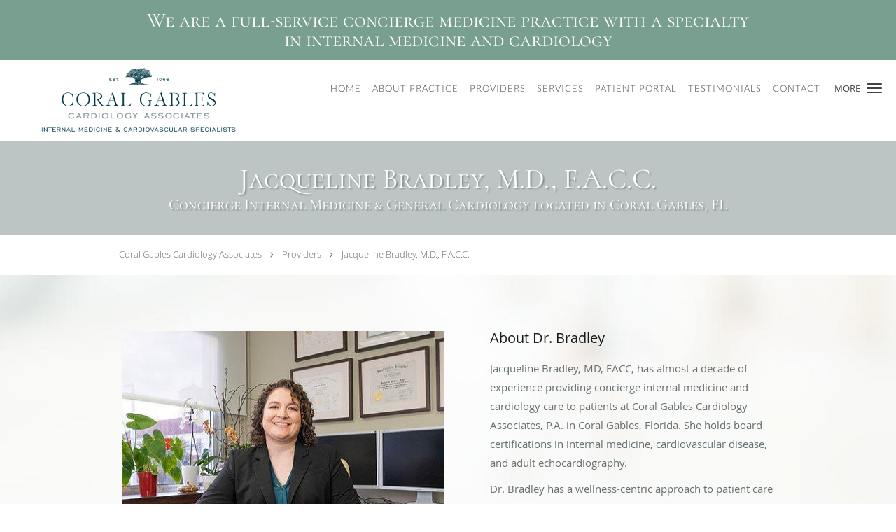

--- FILE ---
content_type: text/html; charset=UTF-8
request_url: https://www.coralgablescardiology.com/provider/jacqueline-bradley-md-facc
body_size: 17401
content:
<!DOCTYPE html>
<!--[if IE 9 ]><html class="ie9" lang="en"> <![endif]-->
<!--[if (gt IE 9)|!(IE)]><!--> <html class="" lang="en"> <!--<![endif]-->
  <head>
    <meta charset="utf-8">
    <meta name="viewport" content="width=device-width, initial-scale=1.0">

    
    
        <meta name="google-site-verification" content="OiZ98nYWZed6PF5pn80yhjd19zwklEP0w7apFM0eISI" />
    
    
        
            <link rel="canonical" href="https://www.coralgablescardiology.com/provider/jacqueline-bradley-md-facc" />
    
    <link rel="shortcut icon" href="https://sa1s3optim.patientpop.com/assets/images/patientpop/favicon.ico" type="image/x-icon">
    <link rel="icon" href="https://sa1s3optim.patientpop.com/assets/images/patientpop/favicon.ico" type="image/x-icon">

    <title>Jacqueline Bradley, M.D., F.A.C.C.: Concierge Internal Medicine Coral Gables, FL</title>
    <meta name="description" content="Trusted Concierge Internal Medicine serving Coral Gables, FL. Contact us at 305-443-5291 or visit us at 475 Biltmore Way, Suite 201, Coral Gables, FL 33134: Jacqueline Bradley, M.D., F.A.C.C." />

      <link rel="stylesheet" href=https://www.coralgablescardiology.com/css/practice.atomic.application.css>

          <style>
.primary-fg{
  color:#789F90 !important;
}
.primary-bg{
  background:#789F90 !important;
}
.flex-active{
  background:#000 !important;
}
.primary-border{
  border-color:#789F90 !important;
}
.secondary-fg{
  color:#919D9D !important;
}
.secondary-bg{
  background:#919D9D !important;
}
.secondary-border{
  border-color:#919D9D !important;
}

section.providers-landing .provider-list-filters .chck-input + label:before,
#book-online .left ul li input[type="radio"]:checked + label:before{
  background-color: #789F90 !important;
}
section.testimonials-reviews .paginator ul li a{
  color:#1ca8dd;
}
section.testimonials-reviews .paginator ul li.active span{
  background:#1ca8dd;
  color:#fff;
}
.slider-frame ol li.active input,
section.blog-hero .row .slider-frame ol li.active input{
  background:#656F72;
}
  /* cyrillic-ext */
  @font-face {
  font-family: 'Cormorant SC';
  font-display: swap;
  font-style: normal;
  font-weight: 400;
  src: local('Cormorant SC Regular'), local('CormorantSC-Regular'), url(https://fonts.gstatic.com/s/cormorantsc/v3/o2HxNCgvhmwJdltu-68tzM0NlpArWrQ-mQys31ZNwTE.woff) format('woff');
  unicode-range: U+0460-052F, U+20B4, U+2DE0-2DFF, U+A640-A69F;
  }
  /* cyrillic */
  @font-face {
  font-family: 'Cormorant SC';
  font-display: swap;
  font-style: normal;
  font-weight: 400;
  src: local('Cormorant SC Regular'), local('CormorantSC-Regular'), url(https://fonts.gstatic.com/s/cormorantsc/v3/o2HxNCgvhmwJdltu-68tzNRc-2PBzc1NSFKvWogIzAE.woff) format('woff');
  unicode-range: U+0400-045F, U+0490-0491, U+04B0-04B1, U+2116;
  }
  /* vietnamese */
  @font-face {
  font-family: 'Cormorant SC';
  font-display: swap;
  font-style: normal;
  font-weight: 400;
  src: local('Cormorant SC Regular'), local('CormorantSC-Regular'), url(https://fonts.gstatic.com/s/cormorantsc/v3/o2HxNCgvhmwJdltu-68tzO1y2ggEKtv8WPJqPUwj45g.woff) format('woff');
  unicode-range: U+0102-0103, U+1EA0-1EF9, U+20AB;
  }
  /* latin-ext */
  @font-face {
  font-family: 'Cormorant SC';
  font-display: swap;
  font-style: normal;
  font-weight: 400;
  src: local('Cormorant SC Regular'), local('CormorantSC-Regular'), url(https://fonts.gstatic.com/s/cormorantsc/v3/o2HxNCgvhmwJdltu-68tzPpCW-pY0asCAalMicFfg1U.woff) format('woff');
  unicode-range: U+0100-024F, U+1E00-1EFF, U+20A0-20AB, U+20AD-20CF, U+2C60-2C7F, U+A720-A7FF;
  }
  /* latin */
  @font-face {
  font-family: 'Cormorant SC';
  font-display: swap;
  font-style: normal;
  font-weight: 400;
  src: local('Cormorant SC Regular'), local('CormorantSC-Regular'), url(https://fonts.gstatic.com/s/cormorantsc/v3/o2HxNCgvhmwJdltu-68tzKRDOzjiPcYnFooOUGCOsRk.woff) format('woff');
  unicode-range: U+0000-00FF, U+0131, U+0152-0153, U+02C6, U+02DA, U+02DC, U+2000-206F, U+2074, U+20AC, U+2212, U+2215;
  }
.primary-font{
  font-family: 'Cormorant SC', sans-serif !important;
}

  /* latin-ext */
  @font-face {
  font-family: 'Lato Light';
  font-display: swap;
  font-style: normal;
  font-weight: 300;
  src: local('Lato Light'), local('Lato-Light'), url(https://fonts.gstatic.com/s/lato/v13/IY9HZVvI1cMoAHxvl0w9LVKPGs1ZzpMvnHX-7fPOuAc.woff2) format('woff2');
  unicode-range: U+0100-024F, U+1E00-1EFF, U+20A0-20AB, U+20AD-20CF, U+2C60-2C7F, U+A720-A7FF;
  }
  /* latin */
  @font-face {
  font-family: 'Lato Light';
  font-display: swap;
  font-style: normal;
  font-weight: 300;
  src: local('Lato Light'), local('Lato-Light'), url(https://fonts.gstatic.com/s/lato/v13/22JRxvfANxSmnAhzbFH8PgLUuEpTyoUstqEm5AMlJo4.woff2) format('woff2');
  unicode-range: U+0000-00FF, U+0131, U+0152-0153, U+02C6, U+02DA, U+02DC, U+2000-206F, U+2074, U+20AC, U+2212, U+2215;
  }
.secondary-font{
font-family: 'Lato Light', sans-serif !important;
}

 body {
  margin-top: 0;
}
body.nav-open{
  overflow:hidden;
}
body.nav-open section{
  position:relative;
  z-index:0;
}
body.nav-open header.header-4 button.nav-slider{
  position:fixed;
}
body.nav-open .header-backdrop{
  display:block;
  position:fixed;
  top:0;
  right:0;
  bottom:0;
  left:0;
  z-index:1;
  background:rgba(0,0,0,0.3);
}
header.header.header-4 nav .nav-full ul li:hover:after{
  background-color: #424242;
}
dummy-header-class{
  color: white;
}
  .header.header.header-4 nav .nav-full ul li.drop .dropdownContain{
    background-color: transparent !important;
  }
  .header.header.header-4 nav .nav-full ul li.drop .dropdownContain .dropOut ul li{
    background: rgba(255, 255, 255, 1) !important;
  }

#book-online .right #calendar-block ul li ol li div.slots a{
  background: #789F90;
}
#book-online .right #calendar-block ul li ol li div.slots a:hover,
#book-online .right #calendar-block ul li ol li div.slots a.checked{
  background: #789F90;
  opacity:0.75;
}
#book-online .right #calendar-block ul li ol li.scroller{
  background: #919D9D;
}
#book-online .right #calendar-block ul li ol li.scroller:hover{
  background: #919D9D;
  opacity:0.75;
}

.a-bordercolor3 {
  
      border-color: #ffffff !important;
   
}
.a-height150px {
  
    
    height: 150px !important;
   
}
.a-borderradius10pct {
  
    
    border-radius: 10% !important;
   
}
.a-borderwidth1px {
  
    
    border-width: 1px !important;
   
}
.a-backgroundcolor3 {
  
      background-color: #ffffff !important;
   
}
.a-opacity1 {
  
    
    opacity: 1 !important;
   
}
.a-margin10px {
  
    
    margin: 10px !important;
   
}
.a-opacity2 {
  
    
    opacity: .2 !important;
   
}
.a-backgroundcolor2 {
  
      background-color: #424242 !important;
   
}
.a-width50pct {
  
    
    width: 50% !important;
   
}
.a-left0pct {
  
    
    left: 0% !important;
   
}
.a-marginleft0pct {
  
    
    margin-left: 0% !important;
   
}
.a-paddingtop5pct {
  
    
    padding-top: 5% !important;
   
}
.a-paddingright5pct {
  
    
    padding-right: 5% !important;
   
}
.a-paddingbottom5pct {
  
    
    padding-bottom: 5% !important;
   
}
.a-paddingleft5pct {
  
    
    padding-left: 5% !important;
   
}
.a-color3 {
  
      color: #ffffff !important;
   
}
.a-textaligncenter {
  
    
    text-align: center !important;
   
}
.a-fontsize37px {
  
    
    font-size: 37px !important;
   
}
.a-letterspacing0px {
  
    
    letter-spacing: 0px !important;
   
}
.a-texttransformnone {
  
    
    text-transform: none !important;
   
}
.a-textshadownone {
  
    
    text-shadow: none !important;
   
}
.a-fontsize21px {
  
    
    font-size: 21px !important;
   
}
.a-lineheight110pct {
  
    
    line-height: 110% !important;
   
}
.a-backgroundcolor1 {
  
      background-color: #919D9D !important;
   
}
.a-bordercolor1 {
  
      border-color: #919D9D !important;
   
}
.a-borderradius3px {
  
    
    border-radius: 3px !important;
   
}
.a-width164px {
  
    
    width: 164px !important;
   
}
.a-height46px {
  
    
    height: 46px !important;
   
}
.a-fontsize12px {
  
    
    font-size: 12px !important;
   
}
.a-margin4px {
  
    
    margin: 4px !important;
   
}
.a-texttransformuppercase {
  
    
    text-transform: uppercase !important;
   
}
.a-backgroundcolor0 {
  
      background-color: #789F90 !important;
   
}
.a-bordercolor0 {
  
      border-color: #789F90 !important;
   
}
.a-bordertopwidth0px {
  
    
    border-top-width: 0px !important;
   
}
.a-borderbottomwidth0px {
  
    
    border-bottom-width: 0px !important;
   
}
.a-borderradius0px {
  
    
    border-radius: 0px !important;
   
}
.a-maxwidth940px {
  
    
    max-width: 940px !important;
   
}
.a-paddingtop60px {
  
    
    padding-top: 60px !important;
   
}
.a-paddingbottom60px {
  
    
    padding-bottom: 60px !important;
   
}
.a-fontsize26px {
  
    
    font-size: 26px !important;
   
}
.a-fontsize22px {
  
    
    font-size: 22px !important;
   
}
.a-maxwidth1120 {
  
    
    max-width: 1120 !important;
   
}
.a-height56 {
  
    
    height: 56 !important;
   
}
.a-marginleft10 {
  
    
    margin-left: 10 !important;
   
}
.a-margintopmarginbottom10 {
  
      margin-top: 10 !important;
    margin-bottom: 10 !important;
   
}
.a-bordercolor4 {
  
      border-color: transparent !important;
   
}
.a-color2 {
  
      color: #424242 !important;
   
}
.a-opacity04 {
  
    
    opacity: 0.4 !important;
   
}
.a-paddingbottom30px {
  
    
    padding-bottom: 30px !important;
   
}
.a-paddingtop30px {
  
    
    padding-top: 30px !important;
   
}
.a-fontsize40px {
  
    
    font-size: 40px !important;
   
}
.a-color0 {
  
      color: #789F90 !important;
   
}
.a-fontsize30px {
  
    
    font-size: 30px !important;
   
}
.a-height20px {
  
    
    height: 20px !important;
   
}
.a-marginright3px {
  
    
    margin-right: 3px !important;
   
}
.a-width20px {
  
    
    width: 20px !important;
   
}
.a-minheight73vh {
  
    
    min-height: 73vh !important;
   
}
.a-backgroundcolor4 {
  
      background-color: transparent !important;
   
}
.a-opacity07 {
  
    
    opacity: 0.7 !important;
   
}
.a-width100pct {
  
    
    width: 100% !important;
   
}
.a-lineheight100pct {
  
    
    line-height: 100% !important;
   
}
.a-borderradius0pct {
  
    
    border-radius: 0% !important;
   
}
.a-borderwidth0px {
  
    
    border-width: 0px !important;
   
}
.a-margin0px {
  
    
    margin: 0px !important;
   
}
.a-opacity0 {
  
    
    opacity: 0 !important;
   
}
.a-paddingbottom0pct {
  
    
    padding-bottom: 0% !important;
   
}
.a-paddingleft7pct {
  
    
    padding-left: 7% !important;
   
}
.a-paddingright7pct {
  
    
    padding-right: 7% !important;
   
}
.a-paddingtop36pct {
  
    
    padding-top: 36% !important;
   
}
.a-textshadow2px2px2pxrgba00003 {
  
    
    text-shadow: 2px 2px 2px rgba(0, 0, 0, 0.3) !important;
   
}
.a-height95px {
  
    
    height: 95px !important;
   
}
.a-marginleft50px {
  
    
    margin-left: 50px !important;
   
}
.a-margintopmarginbottom10px {
  
      margin-top: 10px !important;
    margin-bottom: 10px !important;
   
}

  section.meet {
background-image: url(https://sa1s3optim.patientpop.com/assets/docs/200794.jpg) !important;
background-repeat: no-repeat !important;
background-size: cover !important;
background-position: center center !important;
background-attachment: fixed !important;
}

section.meet h1 {
font-family: 'Cormorant SC', sans-serif !important;
text-transform: capitalize;
color: #2e535a;
font-size: 37px;
}

section.meet h2 {
font-family: 'Cormorant SC', sans-serif !important;
text-transform: capitalize;
color: #919D9D;
font-size: 26px;
}

section.testimonials.with_image_background .row.light {
background: rgba(32, 26, 22, .3); 
}

section.providers.pinstripe {
background-color: #f2f2f2 !important;
}

section.providers.pinstripe h3.providers-title {
font-family: 'Cormorant SC', sans-serif !important;
text-transform: capitalize;
color: #2e535a;
font-size: 40px;
}

section.contact.no_form {
background-image: url(https://sa1s3optim.patientpop.com/assets/docs/200794.jpg) !important;
background-repeat: no-repeat !important;
background-size: cover !important;
background-position: center center !important;
background-attachment: fixed !important;
}

footer {
background: #2A5A64;
}

footer .nap {
color: #819598;
}

.web-to-text-iframe {
  background: transparent;
  border: none;
  bottom: 0;
  height: 0;
  position: fixed;
  right: 0;
  width: 0;
  /* To not to overlap modals */
  z-index: 1039;
}
.skip-main-content {
  position: absolute;
  width: 1px;
  height: 1px;
  margin: -1px;
  padding: 0;
  overflow: hidden;
  clip: rect(0, 0, 0, 0);
  white-space: nowrap;
  border: 0;
}
.skip-main-content:focus { 
  position: inherit;
  width: auto;
  height: auto;
  margin: 0;
  overflow: visible;
  clip: auto;
  white-space: normal;
  padding: 6px;
  font-size: 13px !important;
}
</style>
    
    
    <style>
          </style>
    <!--[if lt IE 9]>
      <script src="https://oss.maxcdn.com/libs/html5shiv/3.7.0/html5shiv.js"></script>
      <script src="https://oss.maxcdn.com/libs/respond.js/1.4.2/respond.min.js"></script>
      <script type="text/javascript" src="https://sa1co.patientpop.com/assets/old-browser-warning.js"></script>
    <![endif]-->
  </head>
    <body class="ATOMIC">
              

    
                <section class="eyebrow-two a-color3 a-backgroundcolor0">
  <div class="inner">
    <p class="primary-font" style="font-size: 4vmin; line-height: 100%; color: #fff; padding: 0 15%;">We are a full-service concierge medicine practice with a specialty in internal medicine and cardiology</p>
  </div>
</section>
                <header class="header header-4 a-backgroundcolor3   sticky ">
  <div class="header-backdrop"></div>
  <nav>
    <div class="nav-toggle">
      <div class="toggle-title a-color2">More</div>
      <div class="toggle-icon" role="button" aria-label="Toggle navigation">
        <span class="a-backgroundcolor2"></span>
        <span class="a-backgroundcolor2"></span>
        <span class="a-backgroundcolor2"></span>
      </div>
    </div>
    <div class="navbar-info">
      <div class="brand">
        <a class="skip-main-content" href="#main-content">Skip to main content</a>
                  <a href="/" class="logo" aria-label="Link to home page">
                          <img
                class="a-height95px a-margintopmarginbottom10px a-marginleft50px"
                src="https://sa1s3optim.patientpop.com/assets/images/provider/photos/2263483.png" alt="Practice logo">
                      </a>
              </div>
    </div>
    <div class="nav-full">
      <ul>
        <li class="a-backgroundcolor3">
        <a id="home" href="/" class="clickable" target="_self">
          <span class="secondary-font a-color2">Home</span>
        </a>
      </li>
                  <li class="a-backgroundcolor3">
        <a id="about" href="/about" class="clickable" target="_self">
          <span class="secondary-font a-color2">About Practice</span>
        </a>
      </li>
                  <li class="a-backgroundcolor3">
        <a id="providers" href="/provider" class="clickable" target="_self">
          <span class="secondary-font a-color2">Providers</span>
        </a>
      </li>
                  <li class="drop">
        <a id="services" href="/services"  class="clickable" target="_self">
          <span class="secondary-font a-color2">Services</span>
        </a>
        <i tabindex="0" aria-label="Collapse submenu" role="button" id="drop-minus-352266-top" class="fa fa-minus a-color2" data-partner="#drop-plus-352266-top" data-drop=".dropdownContain"></i>
        <i tabindex="0" aria-label="Expand submenu" role="button" id="drop-plus-352266-top" class="fa fa-plus active a-color2" data-partner="#drop-minus-352266-top" data-drop=".dropdownContain"></i>
        <div class="dropdownContain a-backgroundcolor3" style="display: none">
          <div class="dropOut">
            <ul>
                                                                              <li class="sideNav a-backgroundcolor3">
                    <a href="/services/heart-and-cardiovascular-disease" class="secondary-font child-link clickable" id="Services_Heart and Cardiovascular Disease-top" target="_self">
                      <span class="secondary-font a-color2">Heart and Cardiovascular Disease</span>
                    </a>
                  </li>
                                                                                <li class="sideNav a-backgroundcolor3">
                    <a href="/services/pre-sports-evaluation" class="secondary-font child-link clickable" id="Services_Pre-Sports Evaluation-top" target="_self">
                      <span class="secondary-font a-color2">Pre-Sports Evaluation</span>
                    </a>
                  </li>
                                                                                <li class="sideNav a-backgroundcolor3">
                    <a href="/services/nutritional-counseling" class="secondary-font child-link clickable" id="Services_Nutritional Counseling-top" target="_self">
                      <span class="secondary-font a-color2">Nutritional Counseling</span>
                    </a>
                  </li>
                                                                                <li class="sideNav a-backgroundcolor3">
                    <a href="/services/sports-cardiology" class="secondary-font child-link clickable" id="Services_Sports Cardiology-top" target="_self">
                      <span class="secondary-font a-color2">Sports Cardiology</span>
                    </a>
                  </li>
                                                                                <li class="sideNav a-backgroundcolor3">
                    <a href="/services/stress-testing" class="secondary-font child-link clickable" id="Services_Stress Testing-top" target="_self">
                      <span class="secondary-font a-color2">Stress Testing</span>
                    </a>
                  </li>
                                                                                <li class="sideNav a-backgroundcolor3">
                    <a href="/services/telemedicine" class="secondary-font child-link clickable" id="Services_Telemedicine-top" target="_self">
                      <span class="secondary-font a-color2">Telemedicine</span>
                    </a>
                  </li>
                                                                                <li class="sideNav a-backgroundcolor3">
                    <a href="/services/vo2-max-assessment" class="secondary-font child-link clickable" id="Services_VO2 Max Assessment-top" target="_self">
                      <span class="secondary-font a-color2">VO2 Max Assessment</span>
                    </a>
                  </li>
                                                                                <li class="sideNav a-backgroundcolor3">
                    <a href="https://sa1s3optim.patientpop.com/assets/docs/439924.pdf" class="secondary-font child-link clickable" id="Services_Mask Policy-top" target="_blank">
                      <span class="secondary-font a-color2">Mask Policy</span>
                    </a>
                  </li>
                                                                                                                                                                                                                                                                                                                                                                                                                                                  <li class="sideNav a-backgroundcolor3">
                  <a href="https://www.coralgablescardiology.com/services" class="child-link clickable">
                    <span class="secondary-font a-color2">View More Services</span>
                  </a>
                </li>
                          </ul>
          </div>
        </div>
      </li>
                    <li class="a-backgroundcolor3">
        <a id="athena-link" href="https://18719.portal.athenahealth.com/" class="clickable" target="_blank">
          <span class="secondary-font a-color2">Patient Portal</span>
        </a>
      </li>
                  <li class="a-backgroundcolor3">
        <a id="testimonials" href="/testimonials" class="clickable" target="_self">
          <span class="secondary-font a-color2">Testimonials</span>
        </a>
      </li>
                  <li class="a-backgroundcolor3">
        <a id="contact" href="/contactus" class="clickable" target="_self">
          <span class="secondary-font a-color2">Contact</span>
        </a>
      </li>
              <li class="cta-container">
      <a href="tel:3054435291" class="header-cta cta-call-us cta a-backgroundcolor1 a-color3 a-bordercolor3">
        <span class="mm-phone-number">305-443-5291</span>
      </a>
    </li>
  

  <li class="cta-container">
    <a href="javascript:void(0);" role="button" tabindex="0" class="header-cta cta-book-online ppop_bookonline_action cta a-backgroundcolor0 a-color3 a-bordercolor3" data-practiceid="21495"  data-locationid="26855" >
      <span>Request Appointment</span>
    </a>
  </li>

      </ul>
    </div>
    <div class="nav-optimal a-backgroundcolor1">
      <ul>
        <li class="a-backgroundcolor1">
        <a id="home" href="/" class="clickable" target="_self">
          <span class="secondary-font a-color3">Home</span>
        </a>
      </li>
                  <li class="a-backgroundcolor1">
        <a id="about" href="/about" class="clickable" target="_self">
          <span class="secondary-font a-color3">About Practice</span>
        </a>
      </li>
                  <li class="a-backgroundcolor1">
        <a id="providers" href="/provider" class="clickable" target="_self">
          <span class="secondary-font a-color3">Providers</span>
        </a>
      </li>
                  <li class="drop">
        <a id="services" href="/services"  class="clickable" target="_self">
          <span class="secondary-font a-color3">Services</span>
        </a>
        <i tabindex="0" aria-label="Collapse submenu" role="button" id="drop-minus-352266-side" class="fa fa-minus a-color3" data-partner="#drop-plus-352266-side" data-drop=".dropdownContain"></i>
        <i tabindex="0" aria-label="Expand submenu" role="button" id="drop-plus-352266-side" class="fa fa-plus active a-color3" data-partner="#drop-minus-352266-side" data-drop=".dropdownContain"></i>
        <div class="dropdownContain a-backgroundcolor1" style="display: none">
          <div class="dropOut">
            <ul>
                                                                              <li class="sideNav a-backgroundcolor1">
                    <a href="/services/heart-and-cardiovascular-disease" class="secondary-font child-link clickable" id="Services_Heart and Cardiovascular Disease-side" target="_self">
                      <span class="secondary-font a-color3">Heart and Cardiovascular Disease</span>
                    </a>
                  </li>
                                                                                <li class="sideNav a-backgroundcolor1">
                    <a href="/services/pre-sports-evaluation" class="secondary-font child-link clickable" id="Services_Pre-Sports Evaluation-side" target="_self">
                      <span class="secondary-font a-color3">Pre-Sports Evaluation</span>
                    </a>
                  </li>
                                                                                <li class="sideNav a-backgroundcolor1">
                    <a href="/services/nutritional-counseling" class="secondary-font child-link clickable" id="Services_Nutritional Counseling-side" target="_self">
                      <span class="secondary-font a-color3">Nutritional Counseling</span>
                    </a>
                  </li>
                                                                                <li class="sideNav a-backgroundcolor1">
                    <a href="/services/sports-cardiology" class="secondary-font child-link clickable" id="Services_Sports Cardiology-side" target="_self">
                      <span class="secondary-font a-color3">Sports Cardiology</span>
                    </a>
                  </li>
                                                                                <li class="sideNav a-backgroundcolor1">
                    <a href="/services/stress-testing" class="secondary-font child-link clickable" id="Services_Stress Testing-side" target="_self">
                      <span class="secondary-font a-color3">Stress Testing</span>
                    </a>
                  </li>
                                                                                <li class="sideNav a-backgroundcolor1">
                    <a href="/services/telemedicine" class="secondary-font child-link clickable" id="Services_Telemedicine-side" target="_self">
                      <span class="secondary-font a-color3">Telemedicine</span>
                    </a>
                  </li>
                                                                                <li class="sideNav a-backgroundcolor1">
                    <a href="/services/vo2-max-assessment" class="secondary-font child-link clickable" id="Services_VO2 Max Assessment-side" target="_self">
                      <span class="secondary-font a-color3">VO2 Max Assessment</span>
                    </a>
                  </li>
                                                                                <li class="sideNav a-backgroundcolor1">
                    <a href="https://sa1s3optim.patientpop.com/assets/docs/439924.pdf" class="secondary-font child-link clickable" id="Services_Mask Policy-side" target="_blank">
                      <span class="secondary-font a-color3">Mask Policy</span>
                    </a>
                  </li>
                                                                                                                                                                                                                                                                                                                                                                                                                                                  <li class="sideNav a-backgroundcolor1">
                  <a href="https://www.coralgablescardiology.com/services" class="child-link clickable">
                    <span class="secondary-font a-color3">View More Services</span>
                  </a>
                </li>
                          </ul>
          </div>
        </div>
      </li>
                    <li class="a-backgroundcolor1">
        <a id="athena-link" href="https://18719.portal.athenahealth.com/" class="clickable" target="_blank">
          <span class="secondary-font a-color3">Patient Portal</span>
        </a>
      </li>
                  <li class="a-backgroundcolor1">
        <a id="testimonials" href="/testimonials" class="clickable" target="_self">
          <span class="secondary-font a-color3">Testimonials</span>
        </a>
      </li>
                  <li class="a-backgroundcolor1">
        <a id="contact" href="/contactus" class="clickable" target="_self">
          <span class="secondary-font a-color3">Contact</span>
        </a>
      </li>
              <li class="cta-container">
      <a href="tel:3054435291" class="header-cta cta-call-us cta a-backgroundcolor1 a-color3 a-bordercolor3">
        <span class="mm-phone-number">305-443-5291</span>
      </a>
    </li>
  

  <li class="cta-container">
    <a href="javascript:void(0);" role="button" tabindex="0" class="header-cta cta-book-online ppop_bookonline_action cta a-backgroundcolor0 a-color3 a-bordercolor3" data-practiceid="21495"  data-locationid="26855" >
      <span>Request Appointment</span>
    </a>
  </li>

      </ul>
    </div>
    <div class="nav-measurer"></div>
  </nav>
</header>


                                      <main id="main-content">
                                                                                              <section class="herosub herosub-1 a-backgroundcolor1">
    <div class="hero " >
    <div id="hero-cloak" 
         class="cloak a-backgroundcolor3
                a-opacity04"></div>
    <div id="hero-titles" 
         class="hero-titles a-maxwidth940px
                a-paddingtop30px
                a-paddingbottom30px">
      <div id="hero-titles-inner" class="hero-titles-inner">
        <h1 class="main-text 
                    primary-font                              text-shadow                    a-fontsize40px
                   a-textaligncenter
                   a-color3"
            id="sub-primary-title">Jacqueline Bradley, M.D., F.A.C.C.</h1>
                  <h2 class="sub-text 
                      primary-font
                                           text-shadow                      a-fontsize22px
                     a-textaligncenter
                     a-color3"
              id="sub-secondary-title">Concierge Internal Medicine & General Cardiology located in Coral Gables, FL</h2>
              </div>
    </div>
  </div>
</section>
                                          <section class="about-header">
    <div class="row">
      <div class="breadcrumb">
        <a href="/">Coral Gables Cardiology Associates</a> <i class="fa fa-angle-right"></i>
        <a href="/provider">Providers</a> <i class="fa fa-angle-right"></i>
        <a href="https://www.coralgablescardiology.com/provider/jacqueline-bradley-md-facc">Jacqueline Bradley, M.D., F.A.C.C.</a>
      </div>
    </div>
  </section>
              <section class="meet pinstripe">
      <div class="row type-short">
      <div class="span6 right split-text">
        <div class="inner">
          <h3>About Dr. Bradley</h3>
          <div class="type-wrapper">
            <div class="type-overflow">
              <p>Jacqueline Bradley, MD, FACC, has almost a decade of experience providing concierge internal medicine and cardiology care to patients at Coral Gables Cardiology Associates, P.A. in Coral Gables, Florida. She holds board certifications in internal medicine, cardiovascular disease, and adult echocardiography.</p><p>Dr. Bradley has a wellness-centric approach to patient care and is known for her attentive, mindful, and caring manner. She has exceptional diagnostic and coordination abilities and is often entrusted to guide patients through complex and sometimes daunting treatments. Many patients note that her standard of care is superb and transformative, citing her intelligence, thoughtfulness, and outstanding communication skills.&nbsp;</p><p>Dr. Bradley’s expertise extends to care for amateur and professional athletes, where her focus is on wellness and establishing lifetime medical care routines, especially with new players, many of whom have come to trust and rely upon her well past their professional careers. In her work with the Miami Heat, she handles every aspect of care, including preseason physicals and evaluation of players at the annual combine. She has also treated the Heat Check virtual players, WMBA, NBA G League, Inter Miami CF, Star Boxing, and Florida International University athletic teams. She attends nearly every Miami Heat home game as a physician and a fan.&nbsp;</p><p>Dr. Bradley began her education at Concordia University in Irvine, California, where she graduated with a Bachelor of Arts in biology and psychology. She received her medical degree from Loma Linda University School of Medicine in California and then completed her residency training in internal medicine at Huntington Hospital, an affiliate of Keck School of Medicine, University of Southern California, in Pasadena, California.</p><p>After finishing her residency, Dr. Bradley completed her fellowship in cardiology at Danbury Hospital, affiliated with the Yale School of Medicine, in Connecticut. Throughout her years of residency and fellowship training, Dr. Bradley participated in cardiology research with numerous experts in the field. She has also published scientific research in peer-reviewed journals.</p><p>Dr. Bradley speaks fluent Spanish and holds attending privileges at South Miami Hospital in South Miami, Florida, and Doctors Hospital in Coral Gables, Florida.</p>
            </div>
          </div>
          <div>
            <a href="javascript:void(0);" aria-label="Read more" class="read-more-link primary-fg primary-border">Read more</a>
          </div>
        </div>
      </div>
      <div class="span6 left split-media">
    <div class="meet-frame">
                        <img src="https://sa1s3optim.patientpop.com/assets/production/practices/24604ac72d9a77a862f94442970a6e46b8a86b7d/images/2246026.jpg" width="460" height="356" alt="Jacqueline Bradley, M.D., F.A.C.C.">
                  </div>

      </div>
</div>
    </div>
    <div class="row type-full">
      <p>Jacqueline Bradley, MD, FACC, has almost a decade of experience providing concierge internal medicine and cardiology care to patients at Coral Gables Cardiology Associates, P.A. in Coral Gables, Florida. She holds board certifications in internal medicine, cardiovascular disease, and adult echocardiography.</p><p>Dr. Bradley has a wellness-centric approach to patient care and is known for her attentive, mindful, and caring manner. She has exceptional diagnostic and coordination abilities and is often entrusted to guide patients through complex and sometimes daunting treatments. Many patients note that her standard of care is superb and transformative, citing her intelligence, thoughtfulness, and outstanding communication skills.&nbsp;</p><p>Dr. Bradley’s expertise extends to care for amateur and professional athletes, where her focus is on wellness and establishing lifetime medical care routines, especially with new players, many of whom have come to trust and rely upon her well past their professional careers. In her work with the Miami Heat, she handles every aspect of care, including preseason physicals and evaluation of players at the annual combine. She has also treated the Heat Check virtual players, WMBA, NBA G League, Inter Miami CF, Star Boxing, and Florida International University athletic teams. She attends nearly every Miami Heat home game as a physician and a fan.&nbsp;</p><p>Dr. Bradley began her education at Concordia University in Irvine, California, where she graduated with a Bachelor of Arts in biology and psychology. She received her medical degree from Loma Linda University School of Medicine in California and then completed her residency training in internal medicine at Huntington Hospital, an affiliate of Keck School of Medicine, University of Southern California, in Pasadena, California.</p><p>After finishing her residency, Dr. Bradley completed her fellowship in cardiology at Danbury Hospital, affiliated with the Yale School of Medicine, in Connecticut. Throughout her years of residency and fellowship training, Dr. Bradley participated in cardiology research with numerous experts in the field. She has also published scientific research in peer-reviewed journals.</p><p>Dr. Bradley speaks fluent Spanish and holds attending privileges at South Miami Hospital in South Miami, Florida, and Doctors Hospital in Coral Gables, Florida.</p>
      <br>
      <div>
        <a href="javascript:void(0);" class="read-less-link" property="fieldtext">Read less</a>
      </div>
    </div>
  </section>
                                                                                                                              <script type="application/ld+json">
    {"@context":"http:\/\/schema.org","@type":"Physician","@id":"http:\/\/www.coralgablescardiology.com\/24604ac72d9a77a862f94442970a6e46b8a86b7d","url":"http:\/\/www.coralgablescardiology.com","brand":{"name":["Coral Gables Cardiology Associates"]},"name":["Jacqueline Bradley, M.D., F.A.C.C."],"image":"","sameAs":[],"potentialAction":{"@type":"ReserveAction","target":{"@type":"EntryPoint","urlTemplate":"http:\/\/www.coralgablescardiology.com\/schedule?utm_medium=markup","inLanguage":"en-US","actionPlatform":["http:\/\/schema.org\/DesktopWebPlatform","http:\/\/schema.org\/IOSPlatform","http:\/\/schema.org\/AndroidPlatform"]},"result":{"@type":"Reservation","name":"Request Appointment"}},"telephone":"+1 305-874-0329","contactPoint":[{"@type":"ContactPoint","telephone":"+1 305-874-0329","contactType":"reservations"},{"@type":"ContactPoint","telephone":"+1 305-443-5291","contactType":"customer service"}],"address":{"@type":"PostalAddress","streetAddress":"475 Biltmore Way Suite 201","addressLocality":"Coral Gables","addressRegion":"FL","postalCode":"33134","addressCountry":"USA"},"aggregateRating":{"@type":"AggregateRating","ratingCount":177,"ratingValue":4.97,"bestRating":5,"worstRating":1}}
</script>
                        </main>
                                    <footer>
  <div class="row">
    <div class="span12">
      <ul>
        <li>
                                    <div class="copy"><p>&copy; Copyright 2026 <a style="color:inherit;" href="https://www.tebra.com/marketing/practice-websites/">Tebra Inc</a>.</p></div>
                              </li>
        <li>
          <a href="https://www.coralgablescardiology.com/your-privacy" rel="nofollow" >Privacy Policy</a>
        </li>
        <li>
          <a href="https://www.coralgablescardiology.com/our-terms" rel="nofollow" >Terms &amp; Conditions</a>
        </li>
                  <li><a href="https://www.coralgablescardiology.com/accessibility-statement" rel="nofollow" id="footer-link-accessibility-notice">Accessibility Notice</a></li>
          <li><a href="https://www.coralgablescardiology.com/contactus">Contact Us</a></li>
      </ul>
    </div>

                  <div class="span12">
          <div class="nap">
            <div class="fn org"> Coral Gables Cardiology Associates, Coral Gables, FL</div>
            Phone (appointments): <span class="tel mm-phone-number" content="3054435291">305-443-5291</span>
                          <span class="divider">|</span>
              Phone (general inquiries): 305-443-5291
                        <div class="adr">
              Address: <span class="street-address">475 Biltmore Way, Suite 201, </span>
              <span class="locality">Coral Gables</span>, <span class="region">FL</span> <span>33134</span>
            </div>
          </div>
        </div>
              <div class="span12">
      <section class="aggregate-ratings">
  <ul role="presentation">
    <li role="presentation">
      <div class="average">
        4.97<sup><span>/</span>5</sup>
      </div>
    </li>
    <li role="presentation">
      <div class="star-rating">
        <div class="top" style="width:99.40%">
          <div class="hidden-aggregate-rating">4.97/5 Star Rating</div>
          <i title="Star Rating" role="img" class="fa fa-star"></i><i title="Star Rating" role="img" class="fa fa-star"></i><i title="Star Rating" role="img" class="fa fa-star"></i><i title="Star Rating" role="img" class="fa fa-star"></i><i title="Star Rating" role="img" class="fa fa-star"></i>
        </div>
        <div class="bottom">
          <i title="Star Rating" role="img" class="fa fa-star"></i><i title="Star Rating" role="img" class="fa fa-star"></i><i title="Star Rating" role="img" class="fa fa-star"></i><i title="Star Rating" role="img" class="fa fa-star"></i><i title="Star Rating" role="img" class="fa fa-star"></i>
        </div>
      </div>
      <div class="total-aggregate-reviews">(177  reviews) </div>
    </li>
  </ul>
</section>
    </div>
      
      <div class="span12 powered-by"><p>Medical website powered by <a style="color:inherit;" href="https://www.tebra.com/marketing/practice-websites/">Tebra</a></p></div>
      </div>
</footer>
                                <script type="application/ld+json">
    {"@context":"http:\/\/schema.org","@type":"Physician","@id":"http:\/\/www.coralgablescardiology.com\/24604ac72d9a77a862f94442970a6e46b8a86b7d","url":"http:\/\/www.coralgablescardiology.com","brand":{"name":["Coral Gables Cardiology Associates"]},"name":["Jacqueline Bradley, M.D., F.A.C.C."],"image":"","sameAs":[],"potentialAction":{"@type":"ReserveAction","target":{"@type":"EntryPoint","urlTemplate":"http:\/\/www.coralgablescardiology.com\/schedule?utm_medium=markup","inLanguage":"en-US","actionPlatform":["http:\/\/schema.org\/DesktopWebPlatform","http:\/\/schema.org\/IOSPlatform","http:\/\/schema.org\/AndroidPlatform"]},"result":{"@type":"Reservation","name":"Request Appointment"}},"telephone":"+1 305-874-0329","contactPoint":[{"@type":"ContactPoint","telephone":"+1 305-874-0329","contactType":"reservations"},{"@type":"ContactPoint","telephone":"+1 305-443-5291","contactType":"customer service"}],"address":{"@type":"PostalAddress","streetAddress":"475 Biltmore Way Suite 201","addressLocality":"Coral Gables","addressRegion":"FL","postalCode":"33134","addressCountry":"USA"},"aggregateRating":{"@type":"AggregateRating","ratingCount":177,"ratingValue":4.97,"bestRating":5,"worstRating":1}}
</script>
      
    <div class="yt-player">
      <div class="inner">
        <button type="button" class="close-yt-player" aria-label="Close video">&times;</button>
        <iframe title="Video container" aria-label="Video container" width="680" height="377" src="" allowFullScreen mozallowfullscreen webkitAllowFullScreen></iframe>
      </div>
    </div>

    <script>
      var recaptcha_public_key = '6Lf-Vs4qAAAAANLS4SUm8FQ4bNRnHyhfes-bsXz2';
    </script>

         <script type="text/javascript" src="https://www.coralgablescardiology.com/js/practice.application.js" async defer></script>
     
     
    <script>
      window.onload = function () {
          pop.header4 = (function(){
  var nav = {
    navCount : 0,
    navLogoImgWidth: 0,
    totalVisibleWidth: 0,
    toggleNav : function(){
      $('.nav-toggle').toggleClass('expanded');
      $('body').toggleClass('nav-open');
      $('.nav-optimal').toggleClass('expanded');
    },
    calculateVisible : function(){
      var growingWidth = 0;
      for(var i=0; i < nav.navCount; i++){
        growingWidth += $('.nav-measurer > ul > li').eq(i).outerWidth() + 1; // outerWidth seems to do a math.floor on decimals
        if(growingWidth < nav.totalVisibleWidth){
          $('.nav-full > ul > li').eq(i).show();
        }
      }
    },
    checkBucket : _.debounce(function(){
      if($('.nav-full > ul > li:visible').length == nav.navCount){
        $('.nav-full').removeClass('hiding');
        $('.nav-toggle').hide();
      }else{
        $('.nav-toggle').show();
        $('.nav-full').addClass('hiding');
      }

      var imgElement = $('nav a.logo img');
      if(imgElement.length) {
        nav.navLogoImgWidth = imgElement.outerWidth(true);
      }

      if($('.nav-full').outerWidth() >= ($('nav').outerWidth() - nav.navLogoImgWidth) && $('.nav-full > ul > li:visible').length){
        $('.nav-full > ul > li:visible:last').hide();
        nav.checkBucket();
      }else if(($('.nav-full').outerWidth() + $('.nav-measurer > ul > li').eq($('.nav-full > ul > li:visible').length).outerWidth()) < ($('nav').outerWidth() - nav.navLogoImgWidth)){
        if($('.nav-full > ul > li').eq($('.nav-full > ul > li:visible').length)){
          $('.nav-full > ul > li').eq($('.nav-full > ul > li:visible').length).show(10, function(){
            if($('.nav-full > ul > li').eq($('.nav-full > ul > li:visible').length + 1)){
              nav.checkBucket();
            }
          });
        }
      }
    }, 2),
    init : function(){
      nav.navCount = $('.nav-full > ul > li').length;
      nav.totalVisibleWidth = $('nav').outerWidth() - 20;
      var imgElement = $('nav a.logo img');
      if(imgElement.length) {
        nav.navLogoImgWidth = imgElement.outerWidth(true);
        nav.totalVisibleWidth -= nav.navLogoImgWidth;
      }
      $('.nav-full > ul').clone().appendTo('.nav-measurer');
      $('.nav-measurer i').removeAttr('id');
      $('.nav-measurer a').removeAttr('id');
      $('.nav-toggle').click(nav.toggleNav);
      $('.nav-optimal a.nav-item').click(function(){
        $('.nav-toggle').click();
      });
      $('.header-backdrop').click(function(){
        $('.nav-toggle').click();
      });
      nav.calculateVisible();
      nav.checkBucket();
      $(window).on('resize orientationChange', function(event) {
        nav.checkBucket();
      });

      $('header.header-4 nav .nav-full ul li').on('mouseenter mouseleave', function (e) {
        var $elm=null;

        if ($('.dropdownContain', this).length) {
          $elm = $('.dropdownContain:first', this);
        }else if($('.sideNavContain', this).length){
          $elm = $('.sideNavContain:first', this);
        }

        if ($elm) {
          var off = $elm.offset();
          var l = off.left;
          var w = $elm.width();
          var docW = $('.header-4').outerWidth();
          var isEntirelyVisible = (l + w <= docW);

          if (!isEntirelyVisible) {
            $(this).addClass('edge');
          } else {
            $(this).removeClass('edge');
          }
        }
      });

    }
  };

  return{
    init : nav.init
  };

}());

pop.header4.init();

var eyebrowTwo = {
  checkMotions: function(){
    if($('header').hasClass('overlap')) {
      var $langBar = $('.language-bar');
      var combinedHeight = $('.eyebrow-two').height() + ($langBar.length ? $langBar.height() : 0);
      if($langBar.length){
        if ($('.eyebrow-two').elementVisible(true) && !$('header').hasClass('scrolling')) {
          $('header').css('margin-top', combinedHeight + 'px');
        }else{
          $('header').css('margin-top','0');
        }
      }else{
        if ($('.eyebrow-two').elementVisible(true)) {
          $('header').css('margin-top', combinedHeight + 'px');
        }else{
          $('header').css('margin-top','0');
        }
      }
    }
  },
  debounce: function(func, wait, immediate) {
    var timeout;
    return function() {
      var context = this, args = arguments;
      var later = function() {
        timeout = null;
        if (!immediate) func.apply(context, args);
      };
      var callNow = immediate && !timeout;
      clearTimeout(timeout);
      timeout = setTimeout(later, wait);
      if (callNow) func.apply(context, args);
    };
  },
  init: function(){
    eyebrowTwo.checkMotions();
    $(window).scroll(eyebrowTwo.debounce(eyebrowTwo.checkMotions, 10));
    $(window).resize(eyebrowTwo.debounce(eyebrowTwo.checkMotions, 10));
  }
};
$( document ).ready(function() {
  if($('.eyebrow-two').length) {
    eyebrowTwo.init();
  }
});

  var stickyNav = {
  headerOffset: $('header').offset().top,
  checkStickiness: function(){
    if ($(document).scrollTop() >= stickyNav.headerOffset) {
      $('header').addClass('scrolling');
              if(!$('header').hasClass('overlap')){
          $('body').css({'padding-top': $('header').outerHeight() + 'px'});
        }
          } else {
      $('header').removeClass('scrolling');
      $('body').css({'padding-top': '0'});
    }
    if ($(document).scrollTop() >= $('header').height()) {
      $('header').addClass('scrolling-color');
    }else{
      $('header').removeClass('scrolling-color');
    }
  },
  debounce: function(func, wait, immediate) {
    var timeout;
    return function() {
      var context = this, args = arguments;
      var later = function() {
        timeout = null;
        if (!immediate) func.apply(context, args);
      };
      var callNow = immediate && !timeout;
      clearTimeout(timeout);
      timeout = setTimeout(later, wait);
      if (callNow) func.apply(context, args);
    };
  },
  init: function(){
    stickyNav.checkStickiness();
    $(window).scroll(stickyNav.debounce(stickyNav.checkStickiness, 10));
    $(window).resize(stickyNav.debounce(stickyNav.checkStickiness, 10));
  }
};
stickyNav.init();

        
        // JS Hero 2

//console.warn('TODO: Move $.animateTransform to main library');
(function($){
  $.fn.animateTransform = function(/* [start,] end [, duration] [, callback] */){
    var start = null, end = null, duration = 400, callback = function(){};
    for(var i=0; i<arguments.length; i++){
      if(typeof(arguments[i]) == 'string'){
        if(!start) start = arguments[i];
        else end = arguments[i];
      } else if(typeof(arguments[i]) == 'number'){
        duration = arguments[i];
      } else if(typeof(arguments[i]) == 'function'){
        callback = arguments[i];
      }
    }
    if(start && !end){
      end = start;
      start = null;
    }
    if(!end) return;
    if(start){
      this.css("transform", start);
    }
    if(duration < 16) duration = 16;
    var transitionB4 = this.css('transition');
    this.css('transition', 'transform ' + duration + 'ms');
    this.css('transform', end);
    var $el = this;
    setTimeout(function(){
      $el.css('transition', transitionB4 || '');
      $el.css('transform', end);
      callback();
    }, duration);
  };
})(jQuery);

(function($){
  $.fn.swipeHandler = function(options) {
    var $container = this;
    var swipeThreshold = options.swipeThreshold || null;
    var onSwipeLeft = options.onSwipeLeft || null;
    var onSwipeRight = options.onSwipeRight || null;
    $container.on('touchstart', function(event) {
      var previousSwipeX = event.originalEvent.touches[0].clientX;
      $container.on('touchend', removeSwipeListeners);
      $container.on('touchcancel', removeSwipeListeners);
      $container.on('touchmove', function(event) {
        currentSwipeX = event.originalEvent.touches[0].clientX;
        if(currentSwipeX-swipeThreshold > previousSwipeX){
          removeSwipeListeners();
          if ( onSwipeRight ){
            event.preventDefault();
            onSwipeRight(event);
          }
        }else if(currentSwipeX+swipeThreshold < previousSwipeX){
          removeSwipeListeners();
          if ( onSwipeLeft ){
            event.preventDefault();
            onSwipeLeft(event);
          }
        }
        previousSwipeX = currentSwipeX;
      });
    });
    function removeSwipeListeners() {
      $container.off('touchmove');
      $container.off('touchend');
      $container.off('touchcancel');
    }
  };
})(jQuery);


//console.warn('TODO: Move $.smartresize to main library');
(function($,sr){
  // debouncing function from John Hann
  // http://unscriptable.com/index.php/2009/03/20/debouncing-javascript-methods/
  var debounce = function (func, threshold, execAsap) {
      var timeout;
      return function debounced () {
          var obj = this, args = arguments;
          function delayed () {
              if (!execAsap)
                  func.apply(obj, args);
              timeout = null;
          };
          if (timeout)
              clearTimeout(timeout);
          else if (execAsap)
              func.apply(obj, args);
          timeout = setTimeout(delayed, threshold || 100);
      };
  }
  // smartresize 
  jQuery.fn[sr] = function(fn){  return fn ? this.bind('resize', debounce(fn)) : this.trigger(sr); };
})(jQuery,'smartresize');


(function($){
  $.fn.heroCarousel = function( options ){

    var settings = $.extend({
      transitionType: 'fade-over',
      transitionSpeedFactor: 1,
      transitionDelay: 4000,
    }, options);

    var $container    = $(this);
    var $list         = $(this).find('ul.carousel-items').eq(0);
    var $slides       = $list.find('li.carousel-item');
    var $navBar       = $container.find('ol.carousel-nav');
    var $leftBtn      = $(this).find('i.carousel-left-btn');
    var $rightBtn     = $(this).find('i.carousel-right-btn');
    var totalSlides   = $slides.length;
    var sliding       = false;
    var currentSlide  = settings.openingSlideIndex > -1 ? settings.openingSlideIndex : 0;
    var traverse      = null;
    var defaultColorClass = 'a-'+$navBar.data('default-color-class');
    var activeColorClass  = 'a-'+$navBar.data('active-color-class');
      
    function slide(isRewinding) {
      if(!sliding){
        $container.find('iframe[src*="www.youtube.com/embed/"]').each(function(i) {
          this.contentWindow.postMessage( JSON.stringify({ event:'command', func: 'pauseVideo', args:'' }), '*');
        });
        $container.find('ol li.bullet')
          .removeClass('active')
          .removeClass(activeColorClass)
          .addClass(defaultColorClass);
        $container.find('ol li.bullet').eq(currentSlide)
          .addClass('active')
          .removeClass(defaultColorClass)
          .addClass(activeColorClass);
        sliding = true;
        setCurrentBgUrl( $( $container.find('li.carousel-item').eq(currentSlide) ) );
        switch(settings.transitionType) {
          case 'slide': doTransitionSlide(false, isRewinding); break;
          case 'slide-over': doTransitionSlide(true, isRewinding); break;
          case 'slide-reveal': doTransitionSlideReveal(false, isRewinding); break;
          case 'slide-over-reveal':
          case 'slide-reveal-over': doTransitionSlideReveal(true, isRewinding); break;
          case 'fade-reveal': doTransitionFadeReveal(); break;
          case 'fade-over': doTransitionFadeOver(); break;
          case 'fade' : 
          default: doTransitionFade(); break;
        }
      }
    }

    function setCurrentBgUrl($el) {
      var bgUrl = $el.css('background-image');
      bgUrl = bgUrl.replace('url(','').replace(')','').replace(/\"/gi, '');
      var dataSrc = $el.data('src');
      if ( dataSrc != bgUrl ) {
        $el.css( 'background-image', 'url("'+dataSrc+'")');
      }
    }

    function doTransitionFade() {
      var speed = 500 * settings.transitionSpeedFactor;
      $slides.removeClass('active')
      $slides.eq(currentSlide).addClass('active')  
      $list.animate({
        opacity : 0
      }, speed,function(){
        $slides.hide();
        $slides.eq(currentSlide).show();    
        $list.animate({opacity : 1}, speed, function(){
          $container.find('li.carousel-item').eq(currentSlide).find('.overlay').slideDown();
          afterTransition();
        });
      });
    }
    
    function doTransitionFadeOver() {
      var speed = 500 * settings.transitionSpeedFactor;
      $slides.removeClass('active');
      $slides.eq(currentSlide).addClass('active');
      $slides.css('zIndex', 1);
      $slides.eq(currentSlide).css({'z-index': 2, opacity: 0}).show().animate({opacity: 1}, speed, function(){
        $slides.not('.active').hide();
        afterTransition();
      });
    }

    function doTransitionSlideReveal(isOver, isRewinding) {
      var slideSpeed = window.innerWidth / 2.5 * settings.transitionSpeedFactor; // adjust speed per size screen
      if ( !isOver ) {
        $list.find('li.carousel-item.active').animateTransform('translate('+(isRewinding?100:-100)+'%)', slideSpeed);
      }
      var speed = 500 * settings.transitionSpeedFactor;
      $slides.removeClass('active');
      $slides.eq(currentSlide).addClass('active');
      $slides.css('zIndex', 1);
      var $new = $slides.eq(currentSlide);
      $new.find('.reveal-element').each(function(index){ $(this).data('opacity', $(this).css('opacity')).css('cssText', 'transition:none; opacity:0 !important;'); });
      $new.css({ zIndex: 2, opacity: 1, transform: 'translate('+(isRewinding?-100:100)+'%)'}).show().animateTransform('translate(0%)', slideSpeed, function(){
        $new.find('.reveal-element').each(function(index){ 
          $(this).css('cssText', 'transition:opacity '+speed+'ms linear '+(index*speed*.7)+'ms; opacity:'+$(this).data('opacity')+' !important;'); 
        });
        var $old = $slides.not('.active');
        $old.hide();
        afterTransition();
      });
    }
    
    function doTransitionFadeReveal() {
      var speed = 500 * settings.transitionSpeedFactor;
      $slides.removeClass('active');
      $slides.eq(currentSlide).addClass('active');
      $slides.css('zIndex', 1);
      var $new = $slides.eq(currentSlide);
      $new.find('.reveal-element').each(function(index){ $(this).data('opacity', $(this).css('opacity')).css('cssText', 'transition:none; opacity:0 !important;'); });
      $new.css({ zIndex: 2, opacity: 0}).show().animate({opacity: 1}, speed, function(){
        $new.find('.reveal-element').each(function(index){ 
          $(this).css('cssText', 'transition:opacity '+speed+'ms linear '+(index*speed*.7)+'ms; opacity:'+$(this).data('opacity')+' !important;'); 
        });
        var $old = $slides.not('.active');
        $old.hide();
        afterTransition();
      });
    }

    function doTransitionSlide(isOver, isRewinding) {
      var speed = window.innerWidth / 2.5 * settings.transitionSpeedFactor; // adjust speed per size screen
      $slides.css('zIndex', 1);
      if ( !isOver ) {
        $list.find('li.carousel-item.active').animateTransform('translate('+(isRewinding?100:-100)+'%)', speed);
      }
      $slides.removeClass('active');
      $slides.eq(currentSlide).addClass('active');
      $slides.eq(currentSlide).css({ zIndex: 2, opacity: 1, transform: 'translate('+(isRewinding?-100:100)+'%)'}).show().animateTransform('translate(0%)', speed, function(){
        $slides.not('.active').hide();
        afterTransition();
      });
    }

    function afterTransition () {
      sliding = false;
      if($container.find('li.carousel-item').eq(currentSlide).find('iframe').length > 0){
        window.clearInterval(traverse);
      }
    }

    function slideNext() {
      if(!sliding){
        currentSlide = ++currentSlide % totalSlides;
        slide(false);
      }
    }

    function slidePrevious() {
      if(!sliding){
        currentSlide = (--currentSlide+totalSlides) % totalSlides;
        slide(true);
      }
    }

    function handleResize(){
      var height = 0;
      $slides.each(function(){
        height = Math.max(height, $(this).height())
      })
      $container.outerHeight(height);
      $slides.each(function() {
        $(this).outerHeight( height );
        $(this).find('.margin-wrapper').outerHeight( height );
      });
    }

    function resetTransitionInterval() {
      window.clearInterval(traverse);
      traverse = setInterval(slideNext, settings.transitionDelay);
    }

    function initialize() { 

      setCurrentBgUrl( $( $container.find('li.carousel-item').eq(currentSlide) ) );

      var height = 0;
      $slides.each(function(){
        height = Math.max(height, $(this).height())
      })
      $container.animate( { 'height': height + 'px' }, 500 );
      $slides.each(function() {
        $(this).outerHeight( height );
        $(this).find('.margin-wrapper').outerHeight( height );
      });

      // change slides CSS properties to enable animations
      $slides.each(function(){
        $(this).css({
          position: 'absolute',
          overflow: 'hidden',
          top: 0,
          left: 0,
          width: '100%',
        }).outerHeight(height);
      });

      $list.addClass('transition-'+settings.transitionType)

      // bind navigation events:
      if($container.find('li.bullet').length > 1){
        $container.find('li.bullet').eq(currentSlide)
          .addClass('active')
          .removeClass(defaultColorClass)
          .addClass(activeColorClass);
        $container.on('click', 'ol li.bullet', function() {
          currentSlide=$container.find('ol li.bullet').index(this);
          var previousIndex = $container.find('li.carousel-item.active').index();
          if(!sliding && currentSlide != previousIndex){
            slide(currentSlide < previousIndex);
          }
        });
        // bind enter keyboard event for bullet navigation:
        $(document).keydown(function(e) {
          if (e.which == 13) { // 13 is the key code for Enter
            currentSlide=$container.find('ol li.bullet').index(e.target);
            var previousIndex = $container.find('li.carousel-item.active').index();
            if(!sliding && currentSlide != previousIndex){
              slide(currentSlide < previousIndex);
            }
          }
        });        
      }

      /* HIDE ALL BUT FIRST ONE */
      $container.find('li.carousel-item:gt('+currentSlide+')').hide();

      $container.on('click', '.carousel-left-btn', slidePrevious);
      $container.on('click', '.carousel-right-btn', slideNext);

      $container.on('mouseenter',function(){
        window.clearInterval(traverse);
      });
      $container.on('mouseleave',function(){
        resetTransitionInterval()
      });
      resetTransitionInterval();

      /* SHOW FIRST ONE */
      $list.find('li.carousel-item').eq(currentSlide).show().addClass('active');

      $container.swipeHandler({
        swipeThreshold: 20,
        onSwipeLeft: slideNext,
        onSwipeRight: slidePrevious
      });

      $(window).smartresize(handleResize);

      $.when($.ready).then(function() {
        setTimeout(function() {
          $slides.each(function() {
            setCurrentBgUrl( $(this) );
          });
          $navBar.fadeTo('slow', $navBar.data('opacity'));
          $leftBtn.fadeTo('slow', $leftBtn.data('opacity'));
          $rightBtn.fadeTo('slow', $rightBtn.data('opacity'));
        }, 2000);
      });
    }
    
    // exit if no more than one slide
    if ( totalSlides > 1 ) initialize()
   
  }
})(jQuery);

$(function(){

  var openingSlideIndex = -1;
  var chunks = window.location.href.split('?')
  if ( chunks.length > 1 ) {
    var vars = chunks[1].split('&')
    for ( var i=0,l=vars.length; i<l; i++ ) {
      // set slide lock flag
      if ( vars[i].substr(0, 10) == 'slideLock=' ) {
        openingSlideIndex = parseInt(vars[i].split('=')[1])
      }
    }
  }
  
  var $carousel = $('.carousel');
  if ( $carousel && $('ul.carousel-items li.carousel-item').length ) {
    var options = {
      transitionType: $carousel.data('transition-type'),
      transitionSpeedFactor: $carousel.data('transition-speed-factor'),
      transitionDelay: parseFloat($carousel.data('transition-delay')) * 1000,
    }
    if ( openingSlideIndex > -1 ) {
      options.openingSlideIndex = openingSlideIndex;
      options.transitionSpeedFactor = 1
      options.transitionDelay = 100000000
    }
    $carousel.heroCarousel(options);
  }

});

        pop.csrf = 'NSpGN1CYIcIPV8lxoa6LcCwmoiQiqT7hm2sfWvRR';
                
        pop.googleMapsApiKey = "AIzaSyDUMat8GDn95azhEeD8olQLAnc-PoouKxY";

        
        
        PPoppracticeId = 21495;
        PPoppracticeUuid = '3861881c-3853-40e1-9ee5-d814ebcb9be8';
        if ('https://widgets.patientpop.com/bookonlinev2/router/21495') {
          (function (f, c, o, g, n, a, t) {
            f[n] = {'d': 1 * new Date()};
            a = c.createElement(o), t = c.getElementsByTagName(o)[0];
            a.async = 1;
            a.defer = 1;
            a.src = g;
            t.parentNode.insertBefore(a, t)
          })(window, document, 'script', 'https://widgets.patientpop.com/bookonlinev2/router/21495', 'PPop');
        }

        if($("div[id^='recaptcha']").length) {
          (function (f, c, o, g, n, a, t) {
            f[n] = {'d': 1 * new Date()};
            a = c.createElement(o), t = c.getElementsByTagName(o)[0];
            a.async = 1;
            a.defer = 1;
            a.src = g;
            t.parentNode.insertBefore(a, t)
          })(window, document, 'script', 'https://www.google.com/recaptcha/api.js?onload=recaptchaCallback&render=explicit');
        }

              const gtagScript = document.createElement('script');
    gtagScript.type = 'text/javascript';
    gtagScript.async = true;
    gtagScript.src = 'https://www.googletagmanager.com/gtag/js?id=G-WQSEFMTNV0';

    const firstScript = document.getElementsByTagName('script')[0];
    firstScript.parentNode.insertBefore(gtagScript, firstScript);

    window.dataLayer = window.dataLayer || [];
    function gtag(){dataLayer.push(arguments);}
    window.gtag = gtag;

    gtag('js', new Date());
    gtag('config', 'G-WQSEFMTNV0');
  
  // wrapper on top of gtag function used for UA and GA4 tracking
  function ppTrackEvent (category, action, label, additionalProps) {
    if ('1' !== '1' || typeof gtag === "undefined") {
      return;
    }
    // mapping to convert UA event to GA4
    const UA_TO_GA4_ACTION_MAPPING = {
      'button:click:contact us - comment': 'contact_us_submit_success',
      'button:click:book online button': 'click_book_online',
      'button:click:header custom cta': 'click_header_cta',
      'button:click:hero custom cta': 'click_hero_cta',
      'button:click:eyebrow link': 'click_eyebrow_link',
      'button:click:leave review': 'click_leave_review',
      'phone:call': 'click_phone_call'
    };

    const eventProperties = Object.assign({
      send_to: 'G-WQSEFMTNV0',
      event_category: category
    }, additionalProps);

    if (ppGA4Enabled) {
      action =
        UA_TO_GA4_ACTION_MAPPING[`${category}:${action}:${label}`] ||
        UA_TO_GA4_ACTION_MAPPING[`${category}:${action}`] ||
        action
    } else {
      eventProperties.event_label = label
    }

    gtag('event', action, eventProperties);
  }

  window.ppTrackEvent = ppTrackEvent
  window.ppGA4Enabled = '1' === '1';
      };

      //lazy load images
      (function () {
        "use strict";var d=Object.assign||function(e){for(var t=1;t<arguments.length;t++){var r=arguments[t];for(var a in r)Object.prototype.hasOwnProperty.call(r,a)&&(e[a]=r[a])}return e},yall=function(e){var a=function(a){if("IMG"===a.tagName){var e=a.parentNode;if("PICTURE"===e.tagName&&[].slice.call(e.querySelectorAll("source")).forEach(function(e){return t(e)}),!0===n.asyncDecodeSupport&&!0===n.replaceWithSupport){var o=new Image;t(o,a),o.decode().then(function(){for(var e=0;e<a.attributes.length;e++){var t=a.attributes[e].name,r=a.attributes[e].value;-1===n.ignoredImgAttributes.indexOf(t)&&o.setAttribute(t,r)}a.replaceWith(o)})}else t(a)}"VIDEO"===a.tagName&&([].slice.call(a.querySelectorAll("source")).forEach(function(e){return t(e)}),a.load()),"IFRAME"===a.tagName&&(a.src=a.dataset.src,a.removeAttribute("data-src")),a.classList.contains(i.lazyBackgroundClass)&&(a.classList.remove(i.lazyBackgroundClass),a.classList.add(i.lazyBackgroundLoaded))},t=function(e){var t=(1<arguments.length&&void 0!==arguments[1]&&arguments[1]).dataset||e.dataset;for(var r in t)-1!==n.acceptedDataAttributes.indexOf("data-"+r)&&(e.setAttribute(r,t[r]),e.removeAttribute("data-"+r))},r=function yallBack(){var e=!1;!1===e&&0<l.length&&(e=!0,setTimeout(function(){l.forEach(function(t){t.getBoundingClientRect().top<=window.innerHeight+i.threshold&&t.getBoundingClientRect().bottom>=-i.threshold&&"none"!==getComputedStyle(t).display&&(!0===i.idlyLoad&&!0===n.idleCallbackSupport?requestIdleCallback(function(){a(t)},c):a(t),t.classList.remove(i.lazyClass),l=l.filter(function(e){return e!==t}))}),e=!1,0===l.length&&!1===i.observeChanges&&n.eventsToBind.forEach(function(e){return e[0].removeEventListener(e[1],yallBack)})},i.throttleTime))},o=new Image,n={intersectionObserverSupport:"IntersectionObserver"in window&&"IntersectionObserverEntry"in window&&"intersectionRatio"in window.IntersectionObserverEntry.prototype,mutationObserverSupport:"MutationObserver"in window,idleCallbackSupport:"requestIdleCallback"in window,asyncDecodeSupport:"decode"in o,replaceWithSupport:"replaceWith"in o,ignoredImgAttributes:["data-src","data-sizes","data-media","data-srcset","src","srcset"],acceptedDataAttributes:["data-src","data-sizes","data-media","data-srcset"],eventsToBind:[[document,"scroll"],[document,"touchmove"],[window,"resize"],[window,"orientationchange"]]},i=d({lazyClass:"lazy",lazyBackgroundClass:"lazy-bg",lazyBackgroundLoaded:"lazy-bg-loaded",throttleTime:200,idlyLoad:!1,idleLoadTimeout:100,threshold:200,observeChanges:!1,observeRootSelector:"body",mutationObserverOptions:{childList:!0}},e),s="img."+i.lazyClass+",video."+i.lazyClass+",iframe."+i.lazyClass+",."+i.lazyBackgroundClass,c={timeout:i.idleLoadTimeout},l=[].slice.call(document.querySelectorAll(s));if(!0===n.intersectionObserverSupport){var u=new IntersectionObserver(function(e,r){e.forEach(function(e){if(!0===e.isIntersecting||0<e.intersectionRatio){var t=e.target;!0===i.idlyLoad&&!0===n.idleCallbackSupport?requestIdleCallback(function(){a(t)},c):a(t),t.classList.remove(i.lazyClass),r.unobserve(t),l=l.filter(function(e){return e!==t})}})},{rootMargin:i.threshold+"px 0%"});l.forEach(function(e){return u.observe(e)})}else n.eventsToBind.forEach(function(e){return e[0].addEventListener(e[1],r)}),r();!0===n.mutationObserverSupport&&!0===i.observeChanges&&new MutationObserver(function(e){e.forEach(function(e){[].slice.call(document.querySelectorAll(s)).forEach(function(e){-1===l.indexOf(e)&&(l.push(e),!0===n.intersectionObserverSupport?u.observe(e):r())})})}).observe(document.querySelector(i.observeRootSelector),i.mutationObserverOptions)};
        document.addEventListener("DOMContentLoaded", yall);
      })();
    </script>

    
          <script type="text/javascript">!function(){var b=function(){window.__AudioEyeSiteHash = "d3cea58404962937c7bf698f54134a4d"; var a=document.createElement("script");a.src="https://wsmcdn.audioeye.com/aem.js";a.type="text/javascript";a.setAttribute("async","");document.getElementsByTagName("body")[0].appendChild(a)};"complete"!==document.readyState?window.addEventListener?window.addEventListener("load",b):window.attachEvent&&window.attachEvent("onload",b):b()}();</script>
      </body>
 </html>
